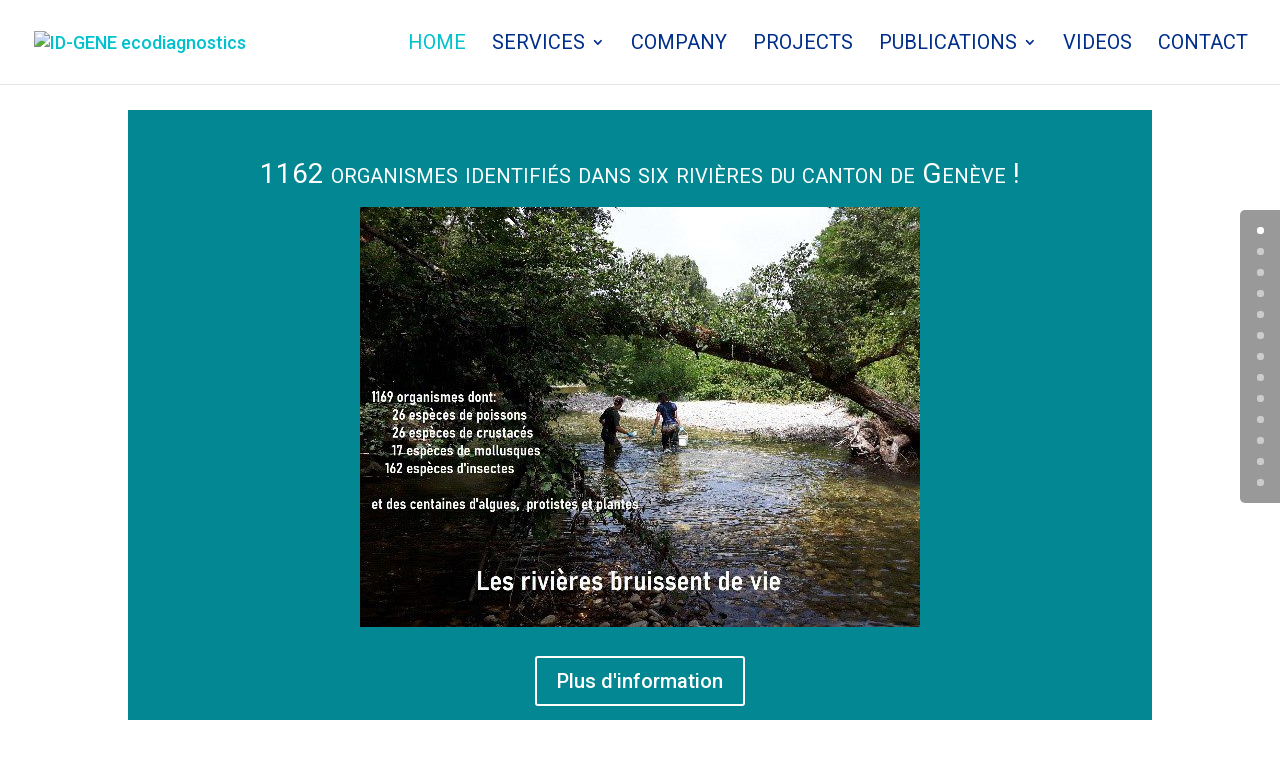

--- FILE ---
content_type: text/css
request_url: https://id-gene.com/wp-content/themes/Divi-Child/style.css?ver=4.27.5
body_size: 1091
content:
/* 
 Theme Name:     Bare bones for Divi
 Author:         Divi theme examples
 Author URI:     http://www.divithemeexamples.com 
 Template:       Divi
 Version:        1.0 
*/ 


/* ----------- PUT YOUR CUSTOM CSS BELOW THIS LINE -- DO NOT EDIT ABOVE THIS LINE --------------------------- */ 

/*-----------------------------------------------*/
/*-----Scrolling Image Carousel by Divi Soup-----*/
/*-----------------------------------------------*/
/*Stops the browser creating a horizontal scrollbar*/
.ds-carousel-section {
    overflow: hidden;
    max-height: 300px;
}
/*Reduces the section height on mobiles*/
@media only screen and (max-width: 567px) {
.ds-carousel-section {
    max-height: 140px;
    padding: 0;
    }
}
/*Sets the width of the image modules and floats them so they are next to each other*/
.ds-carousel-logo {
    width: 20%;
    float: left;
}
/*Sets the layout for the first row*/
.ds-image-carousel-first {
    width: 100% !important;
    max-height: 200px;
    height: 200px;
    background: #fff;
    animation: 15s first 1 linear;
    animation-fill-mode: forwards;
    
}
/*Sets the layout for the second row*/
.ds-image-carousel-second {
    z-index: 2;
    height: 200px;
    background: #fff;
    width: 100% !important;
    float: left;
    display: inline-block;
    top: -200px;
    animation: 30s second infinite linear;    
}
/*Sets the layout for the third row*/
.ds-image-carousel-third {
    z-index: 1;
    height: 200px;
    background: #fff;
    width: 100% !important;
    float: left;
    display: inline-block;
    top: -400px;
    animation: 30s third infinite linear;
    animation-delay: 15s;
    opacity: 0;
}
/*Animation for the continuous scrolling effect*/
@keyframes first {
  0% {
    -moz-transform: translateX(0);
    -ms-transform: translateX(0);
    -webkit-transform: translateX(0);
    transform: translateX(0);
    z-index: 3;
  }
  99.99% {
    -moz-transform: translateX(-100%);
    -ms-transform: translateX(-100%);
    -webkit-transform: translateX(-100%);
    transform: translateX(-100%);
    z-index: 3;
  }
  100% {
    z-index: -1;
  }
}
@keyframes second {
  0% {
    -moz-transform: translateX(100%);
    -ms-transform: translateX(100%);
    -webkit-transform: translateX(100%);
    transform: translateX(100%);
  }
  100% {
    -moz-transform: translateX(-100%);
    -ms-transform: translateX(-100%);
    -webkit-transform: translateX(-100%);
    transform: translateX(-100%);
  }
}
@keyframes third {
  0.1% {
    opacity: 0;
  }
  0.2% {
    -moz-transform: translateX(100%);
    -ms-transform: translateX(100%);
    -webkit-transform: translateX(100%);
    transform: translateX(100%);
    opacity: 1;
  }
  100% {
    -moz-transform: translateX(-100%);
    -ms-transform: translateX(-100%);
    -webkit-transform: translateX(-100%);
    transform: translateX(-100%);
    opacity: 1;
  }
}
/*-----------------------------------------------*/
/*---End Scrolling Image Carousel by Divi Soup---*/
/*-----------------------------------------------*/

h1, h2, h3, h4, h5, h6, .et_quote_content blockquote p, .et_pb_slide_description .et_pb_slide_title {
    font-style: normal;
    font-weight: 400;
    line-height: 1.7em;
    text-decoration: none;
    text-transform: none;
}

#top-menu li a {font-family: roboto;
font-variant: small-caps;
font-size:20px;}

#top-menu a {color: #002e8b;}

body {font-weight: 400}
/* p {text-align: justify;} */

h1 h2 h3 h4 h5 h6 {font-family: roboto;}
h2 {font-variant: small-caps}
h3 {font-variant: small-caps;
   color: #002e8b}


.idgene-footer a {color:white}

.idgene-header h1 {background-color:#038793}

a:hover {color:#41f9ff}


/* orange arrow for list items */
.arrow ul {
    list-style: url("/wp-content/uploads/2017/06/arroworange.gif");
}
.arrow li {list-style-position:inside;}

/* French and German paragraphs */
.psmall p {font-size:16px}



--- FILE ---
content_type: text/css
request_url: https://id-gene.com/wp-content/et-cache/3/et-divi-dynamic-3.css?ver=1764922402
body_size: 5399
content:
.footer-widget h4,#main-footer .widget_block h1,#main-footer .widget_block h2,#main-footer .widget_block h3,#main-footer .widget_block h4,#main-footer .widget_block h5,#main-footer .widget_block h6{color:#2EA3F2}.footer-widget li:before{border-color:#2EA3F2}.bottom-nav li.current-menu-item>a{color:#2EA3F2}#main-footer{background-color:#222222}#footer-widgets{padding:6% 0 0}.footer-widget{float:left;color:#fff}.last{margin-right:0}.footer-widget .fwidget:last-child{margin-bottom:0 !important}#footer-widgets .footer-widget li{padding-left:14px;position:relative}#footer-widgets .footer-widget li:before{border-radius:3px;border-style:solid;border-width:3px;content:"";left:0;position:absolute;top:9px}#footer-widgets .footer-widget a{color:#fff}#footer-widgets .footer-widget li a{color:#fff;text-decoration:none}#footer-widgets .footer-widget li a:hover{color:rgba(255,255,255,0.7)}.footer-widget .widget_adsensewidget ins{min-width:160px}#footer-bottom{background-color:#1f1f1f;background-color:rgba(0,0,0,0.32);padding:15px 0 5px}#footer-bottom a{-webkit-transition:all 0.4s ease-in-out;transition:all 0.4s ease-in-out}#footer-info{text-align:left;color:#666;padding-bottom:10px;float:left}#footer-info a{font-weight:700;color:#666}#footer-info a:hover{opacity:.7}#et-footer-nav{background-color:rgba(255,255,255,0.05)}.bottom-nav{padding:15px 0}.bottom-nav li{font-weight:600;display:inline-block;font-size:14px;padding-right:22px}.bottom-nav a{color:#bbb;-webkit-transition:all 0.4s ease-in-out;transition:all 0.4s ease-in-out}.bottom-nav a:hover{opacity:.7}@media all and (max-width: 980px){.footer-widget:nth-child(n){width:46.25% !important;margin:0 7.5% 7.5% 0 !important}.et_pb_footer_columns1 .footer-widget{width:100% !important;margin:0 7.5% 7.5% 0 !important}#footer-widgets .footer-widget .fwidget{margin-bottom:16.21%}.et_pb_gutters1 .footer-widget:nth-child(n){width:50% !important;margin:0 !important}.et_pb_gutters1 #footer-widgets .footer-widget .fwidget{margin-bottom:0}#footer-widgets{padding:8% 0}#footer-widgets .footer-widget:nth-child(2n){margin-right:0 !important}#footer-widgets .footer-widget:nth-last-child(-n+2){margin-bottom:0 !important}.bottom-nav{text-align:center}#footer-info{float:none;text-align:center}}@media all and (max-width: 767px){#footer-widgets .footer-widget,.et_pb_gutters1 #footer-widgets .footer-widget{width:100% !important;margin-right:0 !important}#footer-widgets .footer-widget:nth-child(n),#footer-widgets .footer-widget .fwidget{margin-bottom:9.5% !important}.et_pb_gutters1 #footer-widgets .footer-widget:nth-child(n),.et_pb_gutters1 #footer-widgets .footer-widget .fwidget{margin-bottom:0 !important}#footer-widgets{padding:10% 0}#footer-widgets .footer-widget .fwidget:last-child{margin-bottom:0 !important}#footer-widgets .footer-widget:last-child{margin-bottom:0 !important}}@media all and (max-width: 479px){#footer-widgets .footer-widget:nth-child(n),.footer-widget .fwidget{margin-bottom:11.5% !important}#footer-widgets .footer-widget.last{margin-bottom:0 !important}.et_pb_gutters1 #footer-widgets .footer-widget:nth-child(n),.et_pb_gutters1 #footer-widgets .footer-widget .fwidget{margin-bottom:0 !important}#footer-widgets{padding:12% 0}}
@media all and (min-width: 981px){.et_pb_gutters2 .footer-widget{margin-right:3%;margin-bottom:3%}.et_pb_gutters2 .footer-widget:last-child{margin-right:0}.et_pb_gutters2.et_pb_footer_columns6 .footer-widget{width:14.167%}.et_pb_gutters2.et_pb_footer_columns6 .footer-widget .fwidget{margin-bottom:21.176%}.et_pb_gutters2.et_pb_footer_columns5 .footer-widget{width:17.6%}.et_pb_gutters2.et_pb_footer_columns5 .footer-widget .fwidget{margin-bottom:17.045%}.et_pb_gutters2.et_pb_footer_columns4 .footer-widget{width:22.75%}.et_pb_gutters2.et_pb_footer_columns4 .footer-widget .fwidget{margin-bottom:13.187%}.et_pb_gutters2.et_pb_footer_columns3 .footer-widget{width:31.333%}.et_pb_gutters2.et_pb_footer_columns3 .footer-widget .fwidget{margin-bottom:9.574%}.et_pb_gutters2.et_pb_footer_columns2 .footer-widget{width:48.5%}.et_pb_gutters2.et_pb_footer_columns2 .footer-widget .fwidget{margin-bottom:6.186%}.et_pb_gutters2.et_pb_footer_columns1 .footer-widget{width:100%}.et_pb_gutters2.et_pb_footer_columns1 .footer-widget .fwidget{margin-bottom:3%}.et_pb_gutters2.et_pb_footer_columns_3_4__1_4 .footer-widget:nth-child(1){width:74.25%;clear:both}.et_pb_gutters2.et_pb_footer_columns_3_4__1_4 .footer-widget:nth-child(1) .fwidget{margin-bottom:4.04%}.et_pb_gutters2.et_pb_footer_columns_3_4__1_4 .footer-widget:nth-child(2){width:22.75%}.et_pb_gutters2.et_pb_footer_columns_3_4__1_4 .footer-widget:nth-child(2) .fwidget{margin-bottom:13.187%}.et_pb_gutters2.et_pb_footer_columns_1_4__3_4 .footer-widget:nth-child(1){width:22.75%;clear:both}.et_pb_gutters2.et_pb_footer_columns_1_4__3_4 .footer-widget:nth-child(1) .fwidget{margin-bottom:13.187%}.et_pb_gutters2.et_pb_footer_columns_1_4__3_4 .footer-widget:nth-child(2){width:74.25%}.et_pb_gutters2.et_pb_footer_columns_1_4__3_4 .footer-widget:nth-child(2) .fwidget{margin-bottom:4.04%}.et_pb_gutters2.et_pb_footer_columns_2_3__1_3 .footer-widget:nth-child(1){width:65.667%}.et_pb_gutters2.et_pb_footer_columns_2_3__1_3 .footer-widget:nth-child(1) .fwidget{margin-bottom:4.569%}.et_pb_gutters2.et_pb_footer_columns_2_3__1_3 .footer-widget:nth-child(2){width:31.333%}.et_pb_gutters2.et_pb_footer_columns_2_3__1_3 .footer-widget:nth-child(2) .fwidget{margin-bottom:9.574%}.et_pb_gutters2.et_pb_footer_columns_1_3__2_3 .footer-widget:nth-child(1){width:31.333%}.et_pb_gutters2.et_pb_footer_columns_1_3__2_3 .footer-widget:nth-child(1) .fwidget{margin-bottom:9.574%}.et_pb_gutters2.et_pb_footer_columns_1_3__2_3 .footer-widget:nth-child(2){width:65.667%}.et_pb_gutters2.et_pb_footer_columns_1_3__2_3 .footer-widget:nth-child(2) .fwidget{margin-bottom:4.569%}.et_pb_gutters2.et_pb_footer_columns_1_4__1_2 .footer-widget:nth-child(-n+2){width:22.75%}.et_pb_gutters2.et_pb_footer_columns_1_4__1_2 .footer-widget:nth-child(-n+2) .fwidget{margin-bottom:13.187%}.et_pb_gutters2.et_pb_footer_columns_1_4__1_2 .footer-widget:nth-child(3){width:48.5%}.et_pb_gutters2.et_pb_footer_columns_1_4__1_2 .footer-widget:nth-child(3) .fwidget{margin-bottom:6.186%}.et_pb_gutters2.et_pb_footer_columns_1_2__1_4 .footer-widget:first-child{width:48.5%}.et_pb_gutters2.et_pb_footer_columns_1_2__1_4 .footer-widget:first-child .fwidget{margin-bottom:6.186%}.et_pb_gutters2.et_pb_footer_columns_1_2__1_4 .footer-widget:nth-child(-n+3):not(:nth-child(1)){width:22.75%}.et_pb_gutters2.et_pb_footer_columns_1_2__1_4 .footer-widget:nth-child(-n+3):not(:nth-child(1)) .fwidget{margin-bottom:13.187%}.et_pb_gutters2.et_pb_footer_columns_1_5__3_5 .footer-widget:nth-child(-n+2){width:17.6%}.et_pb_gutters2.et_pb_footer_columns_1_5__3_5 .footer-widget:nth-child(-n+2) .fwidget{margin-bottom:17.045%}.et_pb_gutters2.et_pb_footer_columns_1_5__3_5 .footer-widget:nth-child(3){width:58.8%}.et_pb_gutters2.et_pb_footer_columns_1_5__3_5 .footer-widget:nth-child(3) .fwidget{margin-bottom:5.102%}.et_pb_gutters2.et_pb_footer_columns_3_5__1_5 .footer-widget:first-child{width:58.8%}.et_pb_gutters2.et_pb_footer_columns_3_5__1_5 .footer-widget:first-child .fwidget{margin-bottom:5.102%}.et_pb_gutters2.et_pb_footer_columns_3_5__1_5 .footer-widget:nth-child(-n+3):not(:nth-child(1)){width:17.6%}.et_pb_gutters2.et_pb_footer_columns_3_5__1_5 .footer-widget:nth-child(-n+3):not(:nth-child(1)) .fwidget{margin-bottom:17.045%}.et_pb_gutters2.et_pb_footer_columns_3_5__2_5 .footer-widget:nth-child(1){width:58.8%}.et_pb_gutters2.et_pb_footer_columns_3_5__2_5 .footer-widget:nth-child(1) .fwidget{margin-bottom:5.102%}.et_pb_gutters2.et_pb_footer_columns_3_5__2_5 .footer-widget:nth-child(2){width:38.2%}.et_pb_gutters2.et_pb_footer_columns_3_5__2_5 .footer-widget:nth-child(2) .fwidget{margin-bottom:7.853%}.et_pb_gutters2.et_pb_footer_columns_2_5__3_5 .footer-widget:nth-child(1){width:38.2%}.et_pb_gutters2.et_pb_footer_columns_2_5__3_5 .footer-widget:nth-child(1) .fwidget{margin-bottom:7.853%}.et_pb_gutters2.et_pb_footer_columns_2_5__3_5 .footer-widget:nth-child(2){width:58.8%}.et_pb_gutters2.et_pb_footer_columns_2_5__3_5 .footer-widget:nth-child(2) .fwidget{margin-bottom:5.102%}.et_pb_gutters2.et_pb_footer_columns_1_2__1_6 .footer-widget:first-child{width:48.5%}.et_pb_gutters2.et_pb_footer_columns_1_2__1_6 .footer-widget:first-child .fwidget{margin-bottom:6.186%}.et_pb_gutters2.et_pb_footer_columns_1_2__1_6 .footer-widget:nth-child(-n+4):not(:nth-child(1)){width:14.167%}.et_pb_gutters2.et_pb_footer_columns_1_2__1_6 .footer-widget:nth-child(-n+4):not(:nth-child(1)) .fwidget{margin-bottom:21.176%}.et_pb_gutters2.et_pb_footer_columns_1_6__1_2 .footer-widget:nth-child(-n+3){width:14.167%}.et_pb_gutters2.et_pb_footer_columns_1_6__1_2 .footer-widget:nth-child(-n+3) .fwidget{margin-bottom:21.176%}.et_pb_gutters2.et_pb_footer_columns_1_6__1_2 .footer-widget:nth-child(4){width:48.5%}.et_pb_gutters2.et_pb_footer_columns_1_6__1_2 .footer-widget:nth-child(4) .fwidget{margin-bottom:6.186%}.et_pb_gutters2.et_pb_footer_columns_1_4_1_2_1_4 .footer-widget:nth-child(-n+3):not(:nth-child(2)){width:22.75%}.et_pb_gutters2.et_pb_footer_columns_1_4_1_2_1_4 .footer-widget:nth-child(-n+3):not(:nth-child(2)) .fwidget{margin-bottom:13.187%}.et_pb_gutters2.et_pb_footer_columns_1_4_1_2_1_4 .footer-widget:nth-child(2){width:48.5%}.et_pb_gutters2.et_pb_footer_columns_1_4_1_2_1_4 .footer-widget:nth-child(2) .fwidget{margin-bottom:6.186%}.et_pb_gutters2.et_pb_footer_columns_1_5_3_5_1_5 .footer-widget:nth-child(-n+3):not(:nth-child(2)){width:17.6%}.et_pb_gutters2.et_pb_footer_columns_1_5_3_5_1_5 .footer-widget:nth-child(-n+3):not(:nth-child(2)) .fwidget{margin-bottom:17.045%}.et_pb_gutters2.et_pb_footer_columns_1_5_3_5_1_5 .footer-widget:nth-child(2){width:58.8%}.et_pb_gutters2.et_pb_footer_columns_1_5_3_5_1_5 .footer-widget:nth-child(2) .fwidget{margin-bottom:5.102%}}
.comment-reply-link{color:#2EA3F2}.comment-reply-link:hover{background:rgba(0,0,0,0.05)}.comment-reply-link:hover:after{opacity:1;margin-left:0}.comment-content ul{list-style-type:disc;padding:0 0 23px 1em;line-height:26px}.comment-content ol{list-style-type:decimal;list-style-position:inside;padding:0 0 23px 0;line-height:26px}.comment-content ul li ul,.comment-content ul li ol{padding:2px 0px 2px 20px}.comment-content ol li ul,.comment-content ol li ol{padding:2px 0px 2px 35px}ol.commentlist,.comment .children{list-style:none !important;line-height:1.7em !important;padding:0 !important}.comment-content ul{padding:0 0 23px 16px !important;line-height:26px !important}.comment-content ol{line-height:26px !important}@media print{#respond{display:none}}
#comment-wrap{padding-top:75px}.comment-body{position:relative;padding:0 110px 0 100px;margin-bottom:48px;min-height:87px}.comment_avatar{left:0;position:absolute;top:7px}.comment_avatar img{display:block;height:auto;max-width:100%;width:auto}.comment_postinfo{margin-bottom:8px}span.fn,span.fn a{color:#000;font-weight:700;text-decoration:none;font-size:16px;display:inline-block}span.comment_date{color:#000;font-size:14px;font-weight:300}.comment_area .comment-reply-link{position:absolute;top:7px;right:0;display:block}.comment-reply-link:hover,.form-submit:hover{text-decoration:none}.comment .children{margin-left:100px;padding-left:0!important}#comment-wrap li.comment.depth-5 article{padding-right:0}.comment #respond{margin:-30px 0 0}#respond{padding-top:17px}#commentform{padding-bottom:50px}#commentform input[type=email],#commentform input[type=text],#commentform input[type=url]{width:47%}#commentform textarea{width:100%;box-sizing:border-box;-moz-box-sizing:border-box;-webkit-box-sizing:border-box}#commentform input[type=email],#commentform input[type=text],#commentform input[type=url],#commentform textarea{padding:12px;color:#999;line-height:1em;background-color:#eee;font-size:18px;border-width:0}.form-submit{text-align:right}.form-submit .et_pb_button{display:inline-block;cursor:pointer;color:#2ea3f2}#reply-title small{display:block;font-size:14px;font-weight:400}@media (max-width:767px){#comment-wrap li.comment article{padding-right:0}.comment-body{padding:0 0 0 100px}.comment-reply-link{position:relative!important;float:right;bottom:-10px;top:auto!important}#commentform input[type=email],#commentform input[type=text],#commentform input[type=url]{width:100%;-webkit-box-sizing:border-box;box-sizing:border-box;margin-left:0}.comment .children{margin-left:50px}}@media (max-width:479px){.comment_avatar img{max-width:50%}.comment-body{padding:0 0 0 50px}.comment .children{margin-left:25px}a.comment-reply-link.et_pb_button{font-size:15px}a.comment-reply-link.et_pb_button:after{font-size:25px}}
.et_pb_post_slider .et_pb_no_results .entry{height:285.75px;display:-webkit-box;display:-ms-flexbox;display:flex;-webkit-box-orient:vertical;-webkit-box-direction:normal;-ms-flex-direction:column;flex-direction:column;-webkit-box-pack:center;-ms-flex-pack:center;justify-content:center}.et_pb_section:not(.et_pb_fullwidth_section) .et_pb_post_slider .et_pb_no_results .entry{height:auto;padding:16% 8%}.et_pb_slider.et_pb_post_slider{background-position:50%;background-size:cover}.et_pb_post_slider .et_pb_slide{background-repeat:no-repeat}.et_pb_post_slider_image_bottom .et_pb_slide_image{position:relative;margin:0 auto 10px!important}.et_pb_post_slider_image_bottom .et_pb_slide_description{padding-bottom:8%}.et_pb_post_slider_image_top .et_pb_slide_image{position:relative;margin:8% auto 0!important}.et_pb_post_slider_image_top .et_pb_slide_description{padding-top:8%;padding-bottom:8%}.et_pb_post_slider_image_right .et_pb_slide_description{float:left!important}.et_pb_post_slider_image_right .et_pb_slide_image{right:0;margin-right:0}.et_pb_post_slider.et_pb_bg_layout_dark .post-meta,.et_pb_post_slider.et_pb_bg_layout_dark .post-meta a{color:#fff!important}.et_pb_post_slider.et_pb_bg_layout_light .post-meta,.et_pb_post_slider.et_pb_bg_layout_light .post-meta a{color:#333!important}.et_pb_post_slider .et_pb_slide.et-pb-active-slide .et_pb_slide_description,.et_pb_post_slider .et_pb_slide.et-pb-active-slide .et_pb_slide_image{opacity:0}.et_pb_column_1_2 .et_pb_post_slider_image_bottom .et_pb_slide,.et_pb_column_1_3 .et_pb_post_slider_image_bottom .et_pb_slide,.et_pb_column_1_4 .et_pb_post_slider_image_bottom .et_pb_slide,.et_pb_column_1_5 .et_pb_post_slider_image_bottom .et_pb_slide,.et_pb_column_1_6 .et_pb_post_slider_image_bottom .et_pb_slide,.et_pb_column_2_5 .et_pb_post_slider_image_bottom .et_pb_slide,.et_pb_column_3_5 .et_pb_post_slider_image_bottom .et_pb_slide,.et_pb_column_3_8 .et_pb_post_slider_image_bottom .et_pb_slide{padding-bottom:6%}.et_pb_column .et_pb_post_slider_image_bottom .et_pb_slide_image,.et_pb_column .et_pb_post_slider_image_bottom .et_pb_slide_video{margin-bottom:10%!important}.et_pb_column_3_4 .et_pb_post_slider_image_bottom .et_pb_slide_image,.et_pb_column_3_4 .et_pb_post_slider_image_bottom .et_pb_slide_video,.et_pb_column_4_4 .et_pb_post_slider_image_bottom .et_pb_slide_image,.et_pb_column_4_4 .et_pb_post_slider_image_bottom .et_pb_slide_video{margin-bottom:5%!important}.et_pb_column_2_3 .et_pb_post_slider_image_bottom .et_pb_slide_image,.et_pb_column_2_3 .et_pb_post_slider_image_bottom .et_pb_slide_video{margin-bottom:7%!important}.et_pb_column_1_3 .et_pb_post_slider_image_bottom .et_pb_slide_image,.et_pb_column_1_3 .et_pb_post_slider_image_bottom .et_pb_slide_video,.et_pb_column_2_5 .et_pb_post_slider_image_bottom .et_pb_slide_image,.et_pb_column_2_5 .et_pb_post_slider_image_bottom .et_pb_slide_video,.et_pb_column_3_8 .et_pb_post_slider_image_bottom .et_pb_slide_image,.et_pb_column_3_8 .et_pb_post_slider_image_bottom .et_pb_slide_video{margin-bottom:15%!important}.et_pb_column_1_4 .et_pb_post_slider_image_bottom .et_pb_slide_image,.et_pb_column_1_4 .et_pb_post_slider_image_bottom .et_pb_slide_video,.et_pb_column_1_5 .et_pb_post_slider_image_bottom .et_pb_slide_image,.et_pb_column_1_5 .et_pb_post_slider_image_bottom .et_pb_slide_video,.et_pb_column_1_6 .et_pb_post_slider_image_bottom .et_pb_slide_image,.et_pb_column_1_6 .et_pb_post_slider_image_bottom .et_pb_slide_video{margin-bottom:25%!important}.et_pb_post_slider.et_pb_module .et_pb_row{width:100%}.et_pb_post_slider.et_pb_module .et_pb_with_background .et_pb_row{width:80%}.et_pb_post_slider.et_pb_module .et_pb_section{background-color:transparent}.et_pb_slide_content .post-meta,.et_pb_slide_content .post-meta a{font-size:13px!important;font-weight:400!important}.et_pb_slide_content .post-meta{padding-bottom:0!important;padding-top:5px}@media (max-width:980px){.et_pb_section .et_pb_column .et_pb_post_slider_image_bottom .et_pb_slide_image,.et_pb_section .et_pb_column .et_pb_post_slider_image_bottom .et_pb_slide_video{margin-bottom:5%!important}.et_pb_bg_layout_light_tablet.et_pb_post_slider .post-meta,.et_pb_bg_layout_light_tablet.et_pb_post_slider .post-meta a{color:#333!important}.et_pb_bg_layout_dark_tablet.et_pb_post_slider .post-meta,.et_pb_bg_layout_dark_tablet.et_pb_post_slider .post-meta a{color:#fff!important}}@media (max-width:767px){.et_pb_section .et_pb_column .et_pb_post_slider_image_bottom .et_pb_slide_image,.et_pb_section .et_pb_column .et_pb_post_slider_image_bottom .et_pb_slide_video{margin-bottom:10%!important}.et_pb_bg_layout_light_phone.et_pb_post_slider .post-meta,.et_pb_bg_layout_light_phone.et_pb_post_slider .post-meta a{color:#333!important}.et_pb_bg_layout_dark_phone.et_pb_post_slider .post-meta,.et_pb_bg_layout_dark_phone.et_pb_post_slider .post-meta a{color:#fff!important}}@media (max-width:479px){.et_pb_section .et_pb_column .et_pb_post_slider_image_bottom .et_pb_slide_image,.et_pb_section .et_pb_column .et_pb_post_slider_image_bottom .et_pb_slide_video{margin-bottom:16%!important}}
.et_pb_post{margin-bottom:60px;word-wrap:break-word}.et_pb_fullwidth_post_content.et_pb_with_border img,.et_pb_post_content.et_pb_with_border img,.et_pb_with_border .et_pb_post .et_pb_slides,.et_pb_with_border .et_pb_post img:not(.woocommerce-placeholder),.et_pb_with_border.et_pb_posts .et_pb_post,.et_pb_with_border.et_pb_posts_nav span.nav-next a,.et_pb_with_border.et_pb_posts_nav span.nav-previous a{border:0 solid #333}.et_pb_post .entry-content{padding-top:30px}.et_pb_post .entry-featured-image-url{display:block;position:relative;margin-bottom:30px}.et_pb_post .entry-title a,.et_pb_post h2 a{text-decoration:none}.et_pb_post .post-meta{font-size:14px;margin-bottom:6px}.et_pb_post .more,.et_pb_post .post-meta a{text-decoration:none}.et_pb_post .more{color:#82c0c7}.et_pb_posts a.more-link{clear:both;display:block}.et_pb_posts .et_pb_post{position:relative}.et_pb_has_overlay.et_pb_post .et_pb_image_container a{display:block;position:relative;overflow:hidden}.et_pb_image_container img,.et_pb_post a img{vertical-align:bottom;max-width:100%}@media (min-width:981px) and (max-width:1100px){.et_pb_post{margin-bottom:42px}}@media (max-width:980px){.et_pb_post{margin-bottom:42px}.et_pb_bg_layout_light_tablet .et_pb_post .post-meta,.et_pb_bg_layout_light_tablet .et_pb_post .post-meta a,.et_pb_bg_layout_light_tablet .et_pb_post p{color:#666}.et_pb_bg_layout_dark_tablet .et_pb_post .post-meta,.et_pb_bg_layout_dark_tablet .et_pb_post .post-meta a,.et_pb_bg_layout_dark_tablet .et_pb_post p{color:inherit}.et_pb_bg_layout_dark_tablet .comment_postinfo a,.et_pb_bg_layout_dark_tablet .comment_postinfo span{color:#fff}}@media (max-width:767px){.et_pb_post{margin-bottom:42px}.et_pb_post>h2{font-size:18px}.et_pb_bg_layout_light_phone .et_pb_post .post-meta,.et_pb_bg_layout_light_phone .et_pb_post .post-meta a,.et_pb_bg_layout_light_phone .et_pb_post p{color:#666}.et_pb_bg_layout_dark_phone .et_pb_post .post-meta,.et_pb_bg_layout_dark_phone .et_pb_post .post-meta a,.et_pb_bg_layout_dark_phone .et_pb_post p{color:inherit}.et_pb_bg_layout_dark_phone .comment_postinfo a,.et_pb_bg_layout_dark_phone .comment_postinfo span{color:#fff}}@media (max-width:479px){.et_pb_post{margin-bottom:42px}.et_pb_post h2{font-size:16px;padding-bottom:0}.et_pb_post .post-meta{color:#666;font-size:14px}}
.et_pb_slider .et_pb_container{width:100%;margin:0 auto;position:relative;z-index:2}.et_pb_with_border .et_pb_slide_image img{border:0 solid #333}.et_pb_slides .et_pb_container{display:table;table-layout:fixed}.et_pb_slides .et_pb_slider_container_inner{display:table-cell;width:100%;vertical-align:middle}.et_pb_slides .et_pb_empty_slide.et_pb_container,.et_pb_slides .et_pb_empty_slide .et_pb_slider_container_inner{display:block}.et_pb_slide_content{font-size:14px;font-weight:400;color:#333}.et_pb_slide_content p:last-of-type{padding-bottom:0}.et_pb_bg_layout_dark .et_pb_slide_content{color:#fff}.et_pb_slider_with_text_overlay .et_pb_text_overlay_wrapper{padding:30px;border-radius:3px}.et_pb_slide_description{word-wrap:break-word}.et-pb-active-slide .et_pb_slide_description{-webkit-animation-duration:.7s;animation-duration:.7s;-webkit-animation-delay:.9s;animation-delay:.9s;-webkit-animation-timing-function:ease-in-out;animation-timing-function:ease-in-out;-webkit-animation-fill-mode:both;animation-fill-mode:both;-webkit-animation-name:fadeBottom;animation-name:fadeBottom}.et_pb_bg_layout_dark .et_pb_slide_description{text-shadow:0 1px 3px rgba(0,0,0,.3)}.et_pb_slide_description,.et_pb_slider_fullwidth_off .et_pb_slide_description{padding:16% 8%;width:auto;margin:auto}.et_pb_slide_with_image .et_pb_slide_description{width:47.25%;padding-left:0;padding-right:0;text-align:left;float:right}.et_pb_slide_description .et_pb_slide_title{font-weight:300;margin-top:0;font-size:46px}.et_pb_slide_image{position:absolute;bottom:0}.et_pb_slide_video{position:absolute;top:50%;bottom:auto}.et_pb_slide:first-child .et_pb_slide_image img{opacity:0}.et_pb_slide:first-child .et_pb_slide_image img.active{opacity:1;-webkit-animation-duration:.7s;animation-duration:.7s;-webkit-animation-delay:.6s;animation-delay:.6s;-webkit-animation-timing-function:ease-in-out;animation-timing-function:ease-in-out;-webkit-animation-fill-mode:both;animation-fill-mode:both;-webkit-animation-name:fadeLeft;animation-name:fadeLeft}.et_pb_media_alignment_center .et_pb_slide_image{bottom:auto;top:50%}.et-pb-active-slide .et_pb_slide_image,.et-pb-active-slide .et_pb_slide_video{-webkit-animation-duration:.7s;animation-duration:.7s;-webkit-animation-delay:.6s;animation-delay:.6s;-webkit-animation-timing-function:ease-in-out;animation-timing-function:ease-in-out;-webkit-animation-fill-mode:both;animation-fill-mode:both}.et-pb-active-slide .et_pb_slide_image{-webkit-animation-name:fadeLeft;animation-name:fadeLeft}.et_pb_slide_image img{width:auto;vertical-align:bottom}.et_pb_slide_image,.et_pb_slide_video{width:47.25%;margin-right:5.5%}.et_pb_slide_video .mejs-mediaelement{position:relative}.et_pb_slide_video .mejs-mediaelement .wp-video-shortcode{display:block}.et_pb_slide_video .wp-video-shortcode video,.et_pb_slide_video video.wp-video-shortcode{height:auto}.et_pb_slider_with_overlay .et_pb_slide_overlay_container{position:absolute;width:100%;height:100%;left:0;top:0;z-index:1}.et_pb_bg_layout_light.et_pb_slider_with_overlay .et_pb_slide_overlay_container,.et_pb_bg_layout_light.et_pb_slider_with_text_overlay .et_pb_text_overlay_wrapper{background-color:hsla(0,0%,100%,.9)}.et_pb_bg_layout_dark.et_pb_slider_with_overlay .et_pb_slide_overlay_container,.et_pb_bg_layout_dark.et_pb_slider_with_text_overlay .et_pb_text_overlay_wrapper{background-color:rgba(0,0,0,.3)}.et_pb_column_1_2 .et_pb_slider_fullwidth_off .et_pb_slide_description,.et_pb_column_1_3 .et_pb_slider_fullwidth_off .et_pb_slide_description,.et_pb_column_2_5 .et_pb_slider_fullwidth_off .et_pb_slide_description,.et_pb_column_3_5 .et_pb_slider_fullwidth_off .et_pb_slide_description,.et_pb_column_3_8 .et_pb_slider_fullwidth_off .et_pb_slide_description{text-align:center}.et_pb_column_1_4 .et_pb_slider_fullwidth_off .et_pb_slide_content,.et_pb_column_1_4 .et_pb_slider_fullwidth_off .et_pb_slide_image,.et_pb_column_1_4 .et_pb_slider_fullwidth_off .et_pb_slide_video,.et_pb_column_1_5 .et_pb_slider_fullwidth_off .et_pb_slide_content,.et_pb_column_1_5 .et_pb_slider_fullwidth_off .et_pb_slide_image,.et_pb_column_1_5 .et_pb_slider_fullwidth_off .et_pb_slide_video,.et_pb_column_1_6 .et_pb_slider_fullwidth_off .et_pb_slide_content,.et_pb_column_1_6 .et_pb_slider_fullwidth_off .et_pb_slide_image,.et_pb_column_1_6 .et_pb_slider_fullwidth_off .et_pb_slide_video{display:none}.et_pb_column_1_4 .et_pb_slider_fullwidth_off .et_pb_slide_description,.et_pb_column_1_4 .et_pb_slider_fullwidth_off .et_pb_slide_with_image .et_pb_slide_description,.et_pb_column_1_5 .et_pb_slider_fullwidth_off .et_pb_slide_description,.et_pb_column_1_5 .et_pb_slider_fullwidth_off .et_pb_slide_with_image .et_pb_slide_description,.et_pb_column_1_6 .et_pb_slider_fullwidth_off .et_pb_slide_description,.et_pb_column_1_6 .et_pb_slider_fullwidth_off .et_pb_slide_with_image .et_pb_slide_description{text-align:center}.et_pb_column_1_2 .et_pb_slider_fullwidth_off .et_pb_slide_image,.et_pb_column_1_2 .et_pb_slider_fullwidth_off .et_pb_slide_video,.et_pb_column_1_3 .et_pb_slider_fullwidth_off .et_pb_slide_image,.et_pb_column_1_3 .et_pb_slider_fullwidth_off .et_pb_slide_video,.et_pb_column_1_3 .et_pb_slider_fullwidth_off .et_pb_slide_with_image .et_pb_slide_content,.et_pb_column_2_5 .et_pb_slider_fullwidth_off .et_pb_slide_image,.et_pb_column_2_5 .et_pb_slider_fullwidth_off .et_pb_slide_video,.et_pb_column_2_5 .et_pb_slider_fullwidth_off .et_pb_slide_with_image .et_pb_slide_content,.et_pb_column_3_5 .et_pb_slider_fullwidth_off .et_pb_slide_image,.et_pb_column_3_5 .et_pb_slider_fullwidth_off .et_pb_slide_video,.et_pb_column_3_8 .et_pb_slider_fullwidth_off .et_pb_slide_image,.et_pb_column_3_8 .et_pb_slider_fullwidth_off .et_pb_slide_video,.et_pb_column_3_8 .et_pb_slider_fullwidth_off .et_pb_slide_with_image .et_pb_slide_content{display:none}.et_pb_column_1_2 .et_pb_slide_content,.et_pb_column_1_3 .et_pb_slide_content,.et_pb_column_1_4 .et_pb_slide_content,.et_pb_column_1_5 .et_pb_slide_content,.et_pb_column_1_6 .et_pb_slide_content,.et_pb_column_2_5 .et_pb_slide_content,.et_pb_column_3_4 .et_pb_column_3_8 .et_pb_slide_content,.et_pb_column_3_5 .et_pb_slide_content{font-size:14px}.et_pb_column .et_pb_slider_fullwidth_off .et_pb_slide_content,.et_pb_column .et_pb_slider_fullwidth_off .et_pb_slide_image,.et_pb_column .et_pb_slider_fullwidth_off .et_pb_slide_video,.et_pb_column .et_pb_slider_fullwidth_off .et_pb_slide_with_image .et_pb_slide_content{display:block}.et_pb_column_1_2 .et_pb_slide_description h2.et_pb_slide_title,.et_pb_column_3_4 .et_pb_column_3_8 .et_pb_slide_description h2.et_pb_slide_title,.et_pb_column_3_5 .et_pb_slide_description h2.et_pb_slide_title{font-size:26px;font-weight:400}.et_pb_column_1_3 .et_pb_slide_description h2.et_pb_slide_title,.et_pb_column_1_4 .et_pb_slide_description h2.et_pb_slide_title,.et_pb_column_1_5 .et_pb_slide_description h2.et_pb_slide_title,.et_pb_column_1_6 .et_pb_slide_description h2.et_pb_slide_title,.et_pb_column_2_5 .et_pb_slide_description h2.et_pb_slide_title{font-size:22px;font-weight:400}@media (min-width:981px) and (max-width:1100px){.et_pb_column_1_2 .et_pb_slide_content,.et_pb_column_1_3 .et_pb_slide_content,.et_pb_column_1_4 .et_pb_slide_content,.et_pb_column_1_5 .et_pb_slide_content,.et_pb_column_1_6 .et_pb_slide_content,.et_pb_column_2_3 .et_pb_slide_content,.et_pb_column_2_5 .et_pb_slide_content,.et_pb_column_3_5 .et_pb_slide_content{font-size:14px}.et_pb_column_1_2 .et_pb_slide_description h2.et_pb_slide_title,.et_pb_column_1_3 .et_pb_slide_description h2.et_pb_slide_title,.et_pb_column_1_4 .et_pb_slide_description h2.et_pb_slide_title,.et_pb_column_1_5 .et_pb_slide_description h2.et_pb_slide_title,.et_pb_column_1_6 .et_pb_slide_description h2.et_pb_slide_title,.et_pb_column_2_3 .et_pb_slide_description h2.et_pb_slide_title,.et_pb_column_2_5 .et_pb_slide_description h2.et_pb_slide_title,.et_pb_column_3_5 .et_pb_slide_description h2.et_pb_slide_title{font-size:18px}}@media (min-width:981px){.et_pb_column_1_2 .et_pb_slide_image,.et_pb_column_1_2 .et_pb_slide_video,.et_pb_column_1_3 .et_pb_slide_image,.et_pb_column_1_3 .et_pb_slide_video,.et_pb_column_1_4 .et_pb_slide_image,.et_pb_column_1_4 .et_pb_slide_video,.et_pb_column_1_5 .et_pb_slide_image,.et_pb_column_1_5 .et_pb_slide_video,.et_pb_column_1_6 .et_pb_slide_image,.et_pb_column_1_6 .et_pb_slide_video,.et_pb_column_2_5 .et_pb_slide_image,.et_pb_column_2_5 .et_pb_slide_video,.et_pb_column_3_5 .et_pb_slide_image,.et_pb_column_3_5 .et_pb_slide_video,.et_pb_column_3_8 .et_pb_slide_image,.et_pb_column_3_8 .et_pb_slide_video{top:auto;bottom:auto;position:relative}.et_pb_column_1_2 .et_pb_slide_image,.et_pb_column_1_2 .et_pb_slide_video,.et_pb_column_1_2 .et_pb_slide_with_image .et_pb_slide_description,.et_pb_column_1_3 .et_pb_slide_image,.et_pb_column_1_3 .et_pb_slide_video,.et_pb_column_1_3 .et_pb_slide_with_image .et_pb_slide_description,.et_pb_column_1_4 .et_pb_slide_image,.et_pb_column_1_4 .et_pb_slide_video,.et_pb_column_1_4 .et_pb_slide_with_image .et_pb_slide_description,.et_pb_column_1_5 .et_pb_slide_image,.et_pb_column_1_5 .et_pb_slide_video,.et_pb_column_1_5 .et_pb_slide_with_image .et_pb_slide_description,.et_pb_column_1_6 .et_pb_slide_image,.et_pb_column_1_6 .et_pb_slide_video,.et_pb_column_1_6 .et_pb_slide_with_image .et_pb_slide_description,.et_pb_column_2_5 .et_pb_slide_image,.et_pb_column_2_5 .et_pb_slide_video,.et_pb_column_2_5 .et_pb_slide_with_image .et_pb_slide_description,.et_pb_column_3_5 .et_pb_slide_image,.et_pb_column_3_5 .et_pb_slide_video,.et_pb_column_3_5 .et_pb_slide_with_image .et_pb_slide_description,.et_pb_column_3_8 .et_pb_slide_image,.et_pb_column_3_8 .et_pb_slide_video,.et_pb_column_3_8 .et_pb_slide_with_image .et_pb_slide_description{width:100%!important}.et_pb_column_1_2 .et_pb_slide_image,.et_pb_column_1_2 .et_pb_slide_video,.et_pb_column_1_3 .et_pb_slide_image,.et_pb_column_1_3 .et_pb_slide_video,.et_pb_column_1_4 .et_pb_slide_image,.et_pb_column_1_4 .et_pb_slide_video,.et_pb_column_1_5 .et_pb_slide_image,.et_pb_column_1_5 .et_pb_slide_video,.et_pb_column_1_6 .et_pb_slide_image,.et_pb_column_1_6 .et_pb_slide_video,.et_pb_column_2_5 .et_pb_slide_image,.et_pb_column_2_5 .et_pb_slide_video,.et_pb_column_3_5 .et_pb_slide_image,.et_pb_column_3_5 .et_pb_slide_video,.et_pb_column_3_8 .et_pb_slide_image,.et_pb_column_3_8 .et_pb_slide_video{padding:0;margin:10% 0 0!important}.et_pb_column_1_3 .et_pb_slide_description,.et_pb_column_2_5 .et_pb_slide_description{padding-bottom:26%}.et_pb_column_1_4 .et_pb_slide .et_pb_slide_description,.et_pb_column_1_5 .et_pb_slide .et_pb_slide_description,.et_pb_column_1_6 .et_pb_slide .et_pb_slide_description{padding-bottom:34%}}@media (max-width:980px){.et_pb_column_1_4 .et_pb_slider_fullwidth_off h2,.et_pb_column_1_5 .et_pb_slider_fullwidth_off h2,.et_pb_column_1_6 .et_pb_slider_fullwidth_off h2,.et_pb_slide_description h2.et_pb_slide_title{font-size:26px;font-weight:500}.et_pb_slide_description .et_pb_slide_title{font-weight:500}.et_pb_slide_content{font-size:13px;font-weight:400}.et_pb_slide_description{text-align:center}.et_pb_slide_with_image .et_pb_slide_description{text-align:left}.et_pb_column_1_4 .et_pb_slider_fullwidth_off .et_pb_container,.et_pb_column_1_5 .et_pb_slider_fullwidth_off .et_pb_container,.et_pb_column_1_6 .et_pb_slider_fullwidth_off .et_pb_container{min-height:auto}.et_pb_column_1_4 .et_pb_slider_fullwidth_off .et_pb_slide_content,.et_pb_column_1_5 .et_pb_slider_fullwidth_off .et_pb_slide_content,.et_pb_column_1_6 .et_pb_slider_fullwidth_off .et_pb_slide_content{display:block}.et_pb_bg_layout_light_tablet.et_pb_slider_with_overlay .et_pb_slide_overlay_container,.et_pb_bg_layout_light_tablet.et_pb_slider_with_text_overlay .et_pb_text_overlay_wrapper{background-color:hsla(0,0%,100%,.9)}.et_pb_bg_layout_dark_tablet.et_pb_slider_with_overlay .et_pb_slide_overlay_container,.et_pb_bg_layout_dark_tablet.et_pb_slider_with_text_overlay .et_pb_text_overlay_wrapper{background-color:rgba(0,0,0,.3)}}@media (max-width:767px){.et_pb_slide_content{font-size:12px}.et_pb_slider.et_pb_module .et_pb_slides .et_pb_slide_content{font-size:14px}.et_pb_slide_description h2.et_pb_slide_title{font-size:24px}.et_pb_slider.et_pb_module .et_pb_slides .et_pb_slide_description h2.et_pb_slide_title{font-size:20px}.et_pb_slide_description,.et_pb_slide_with_image .et_pb_slide_description,.et_pb_slider_fullwidth_off .et_pb_slide_description{text-align:center}.et_pb_slide_with_image .et_pb_slide_description{float:none;text-align:center;width:100%}.et_pb_media_alignment_center .et_pb_slide_image{top:0}.et_pb_slide_image,.et_pb_slide_video,.et_pb_slide_with_image .et_pb_slide_description{width:100%}.et_pb_slider_show_image .et_pb_slide_image,.et_pb_slider_show_image .et_pb_slide_video{display:block!important}.et_pb_slide_image,.et_pb_slide_video{display:none!important;position:relative;top:auto;margin:50px auto 0;padding:0;margin-top:6%!important}.et_pb_slide_video{float:none}.et_pb_slide_image img{max-height:300px}.et_pb_section_first .et_pb_slide_image img{max-height:300px!important}.et_pb_section_first .et_pb_slide_image{margin:0!important;top:20px}.et_pb_slider_with_overlay .et_pb_slide_image,.et_pb_slider_with_overlay .et_pb_slide_video,.et_pb_slider_with_overlay .et_pb_slide_with_image .et_pb_slide_description{width:100%}.et_pb_slider_with_overlay .et_pb_slide_image{margin-top:0!important;padding-top:6%}.et_pb_bg_layout_light_phone .et_pb_slide_content{color:#333}.et_pb_bg_layout_dark_phone .et_pb_slide_description{text-shadow:0 1px 3px rgba(0,0,0,.3)}.et_pb_bg_layout_dark_phone .et_pb_slide_content{color:#fff}}@media (min-width:480px){.et_pb_column_1_4 .et_pb_slide_description,.et_pb_column_1_5 .et_pb_slide_description,.et_pb_column_1_6 .et_pb_slide_description{padding-bottom:26%}}@media (max-width:479px){.et_pb_slide_description h2.et_pb_slide_title{font-size:20px}.et_pb_slide_content{font-weight:400;font-size:10px;display:block}.et_pb_slider_fullwidth_off .et_pb_more_button,.et_pb_slider_fullwidth_off .et_pb_slide_content{display:none}}
.et_pb_slider{position:relative;overflow:hidden}.et_pb_slide{padding:0 6%;background-size:cover;background-position:50%;background-repeat:no-repeat}.et_pb_slider .et_pb_slide{display:none;float:left;margin-right:-100%;position:relative;width:100%;text-align:center;list-style:none!important;background-position:50%;background-size:100%;background-size:cover}.et_pb_slider .et_pb_slide:first-child{display:list-item}.et-pb-controllers{position:absolute;bottom:20px;left:0;width:100%;text-align:center;z-index:10}.et-pb-controllers a{display:inline-block;background-color:hsla(0,0%,100%,.5);text-indent:-9999px;border-radius:7px;width:7px;height:7px;margin-right:10px;padding:0;opacity:.5}.et-pb-controllers .et-pb-active-control{opacity:1}.et-pb-controllers a:last-child{margin-right:0}.et-pb-controllers .et-pb-active-control{background-color:#fff}.et_pb_slides .et_pb_temp_slide{display:block}.et_pb_slides:after{content:"";display:block;clear:both;visibility:hidden;line-height:0;height:0;width:0}@media (max-width:980px){.et_pb_bg_layout_light_tablet .et-pb-controllers .et-pb-active-control{background-color:#333}.et_pb_bg_layout_light_tablet .et-pb-controllers a{background-color:rgba(0,0,0,.3)}.et_pb_bg_layout_light_tablet .et_pb_slide_content{color:#333}.et_pb_bg_layout_dark_tablet .et_pb_slide_description{text-shadow:0 1px 3px rgba(0,0,0,.3)}.et_pb_bg_layout_dark_tablet .et_pb_slide_content{color:#fff}.et_pb_bg_layout_dark_tablet .et-pb-controllers .et-pb-active-control{background-color:#fff}.et_pb_bg_layout_dark_tablet .et-pb-controllers a{background-color:hsla(0,0%,100%,.5)}}@media (max-width:767px){.et-pb-controllers{position:absolute;bottom:5%;left:0;width:100%;text-align:center;z-index:10;height:14px}.et_transparent_nav .et_pb_section:first-child .et-pb-controllers{bottom:18px}.et_pb_bg_layout_light_phone.et_pb_slider_with_overlay .et_pb_slide_overlay_container,.et_pb_bg_layout_light_phone.et_pb_slider_with_text_overlay .et_pb_text_overlay_wrapper{background-color:hsla(0,0%,100%,.9)}.et_pb_bg_layout_light_phone .et-pb-controllers .et-pb-active-control{background-color:#333}.et_pb_bg_layout_dark_phone.et_pb_slider_with_overlay .et_pb_slide_overlay_container,.et_pb_bg_layout_dark_phone.et_pb_slider_with_text_overlay .et_pb_text_overlay_wrapper,.et_pb_bg_layout_light_phone .et-pb-controllers a{background-color:rgba(0,0,0,.3)}.et_pb_bg_layout_dark_phone .et-pb-controllers .et-pb-active-control{background-color:#fff}.et_pb_bg_layout_dark_phone .et-pb-controllers a{background-color:hsla(0,0%,100%,.5)}}.et_mobile_device .et_pb_slider_parallax .et_pb_slide,.et_mobile_device .et_pb_slides .et_parallax_bg.et_pb_parallax_css{background-attachment:scroll}
.et-pb-arrow-next,.et-pb-arrow-prev{position:absolute;top:50%;z-index:100;font-size:48px;color:#fff;margin-top:-24px;-webkit-transition:all .2s ease-in-out;transition:all .2s ease-in-out;opacity:0}.et_pb_bg_layout_light .et-pb-arrow-next,.et_pb_bg_layout_light .et-pb-arrow-prev{color:#333}.et_pb_slider:hover .et-pb-arrow-prev{left:22px;opacity:1}.et_pb_slider:hover .et-pb-arrow-next{right:22px;opacity:1}.et_pb_bg_layout_light .et-pb-controllers .et-pb-active-control{background-color:#333}.et_pb_bg_layout_light .et-pb-controllers a{background-color:rgba(0,0,0,.3)}.et-pb-arrow-next:hover,.et-pb-arrow-prev:hover{text-decoration:none}.et-pb-arrow-next span,.et-pb-arrow-prev span{display:none}.et-pb-arrow-prev{left:-22px}.et-pb-arrow-next{right:-22px}.et-pb-arrow-prev:before{content:"4"}.et-pb-arrow-next:before{content:"5"}.format-gallery .et-pb-arrow-next,.format-gallery .et-pb-arrow-prev{color:#fff}.et_pb_column_1_3 .et_pb_slider:hover .et-pb-arrow-prev,.et_pb_column_1_4 .et_pb_slider:hover .et-pb-arrow-prev,.et_pb_column_1_5 .et_pb_slider:hover .et-pb-arrow-prev,.et_pb_column_1_6 .et_pb_slider:hover .et-pb-arrow-prev,.et_pb_column_2_5 .et_pb_slider:hover .et-pb-arrow-prev{left:0}.et_pb_column_1_3 .et_pb_slider:hover .et-pb-arrow-next,.et_pb_column_1_4 .et_pb_slider:hover .et-pb-arrow-prev,.et_pb_column_1_5 .et_pb_slider:hover .et-pb-arrow-prev,.et_pb_column_1_6 .et_pb_slider:hover .et-pb-arrow-prev,.et_pb_column_2_5 .et_pb_slider:hover .et-pb-arrow-next{right:0}.et_pb_column_1_4 .et_pb_slider .et_pb_slide,.et_pb_column_1_5 .et_pb_slider .et_pb_slide,.et_pb_column_1_6 .et_pb_slider .et_pb_slide{min-height:170px}.et_pb_column_1_4 .et_pb_slider:hover .et-pb-arrow-next,.et_pb_column_1_5 .et_pb_slider:hover .et-pb-arrow-next,.et_pb_column_1_6 .et_pb_slider:hover .et-pb-arrow-next{right:0}@media (max-width:980px){.et_pb_bg_layout_light_tablet .et-pb-arrow-next,.et_pb_bg_layout_light_tablet .et-pb-arrow-prev{color:#333}.et_pb_bg_layout_dark_tablet .et-pb-arrow-next,.et_pb_bg_layout_dark_tablet .et-pb-arrow-prev{color:#fff}}@media (max-width:767px){.et_pb_slider:hover .et-pb-arrow-prev{left:0;opacity:1}.et_pb_slider:hover .et-pb-arrow-next{right:0;opacity:1}.et_pb_bg_layout_light_phone .et-pb-arrow-next,.et_pb_bg_layout_light_phone .et-pb-arrow-prev{color:#333}.et_pb_bg_layout_dark_phone .et-pb-arrow-next,.et_pb_bg_layout_dark_phone .et-pb-arrow-prev{color:#fff}}.et_mobile_device .et-pb-arrow-prev{left:22px;opacity:1}.et_mobile_device .et-pb-arrow-next{right:22px;opacity:1}@media (max-width:767px){.et_mobile_device .et-pb-arrow-prev{left:0;opacity:1}.et_mobile_device .et-pb-arrow-next{right:0;opacity:1}}
.et_pb_button[data-icon]:not([data-icon=""]):after{content:attr(data-icon)}@media (max-width:980px){.et_pb_button[data-icon-tablet]:not([data-icon-tablet=""]):after{content:attr(data-icon-tablet)}}@media (max-width:767px){.et_pb_button[data-icon-phone]:not([data-icon-phone=""]):after{content:attr(data-icon-phone)}}
.et_pb_video{position:relative}
.et_pb_video_box{display:block;position:relative;z-index:1;line-height:0}.et_pb_video_box video{width:100%!important;height:auto!important}.et_pb_video_overlay{position:absolute;z-index:10;top:0;left:0;height:100%;width:100%;background-size:cover;background-repeat:no-repeat;background-position:50%;cursor:pointer}.et_pb_video_play:before{font-family:ETmodules;content:"I"}.et_pb_video_play{display:block;position:absolute;z-index:100;color:#fff;left:50%;top:50%}.et_pb_column_1_2 .et_pb_video_play,.et_pb_column_2_3 .et_pb_video_play,.et_pb_column_3_4 .et_pb_video_play,.et_pb_column_3_5 .et_pb_video_play,.et_pb_column_4_4 .et_pb_video_play{font-size:6rem;line-height:6rem;margin-left:-3rem;margin-top:-3rem}.et_pb_column_1_3 .et_pb_video_play,.et_pb_column_1_4 .et_pb_video_play,.et_pb_column_1_5 .et_pb_video_play,.et_pb_column_1_6 .et_pb_video_play,.et_pb_column_2_5 .et_pb_video_play,.et_pb_column_3_8 .et_pb_video_play{font-size:3rem;line-height:3rem;margin-left:-1.5rem;margin-top:-1.5rem}.et_pb_bg_layout_light .et_pb_video_play{color:#333}.et_pb_video_overlay_hover{background:transparent;width:100%;height:100%;position:absolute;z-index:100;-webkit-transition:all .5s ease-in-out;transition:all .5s ease-in-out}.et_pb_video .et_pb_video_overlay_hover:hover{background:rgba(0,0,0,.6)}@media (min-width:768px) and (max-width:980px){.et_pb_column_1_3 .et_pb_video_play,.et_pb_column_1_4 .et_pb_video_play,.et_pb_column_1_5 .et_pb_video_play,.et_pb_column_1_6 .et_pb_video_play,.et_pb_column_2_5 .et_pb_video_play,.et_pb_column_3_8 .et_pb_video_play{font-size:6rem;line-height:6rem;margin-left:-3rem;margin-top:-3rem}}@media (max-width:980px){.et_pb_bg_layout_light_tablet .et_pb_video_play{color:#333}}@media (max-width:768px){.et_pb_column_1_2 .et_pb_video_play,.et_pb_column_2_3 .et_pb_video_play,.et_pb_column_3_4 .et_pb_video_play,.et_pb_column_3_5 .et_pb_video_play,.et_pb_column_4_4 .et_pb_video_play{font-size:3rem;line-height:3rem;margin-left:-1.5rem;margin-top:-1.5rem}}@media (max-width:767px){.et_pb_bg_layout_light_phone .et_pb_video_play{color:#333}}

--- FILE ---
content_type: application/javascript
request_url: https://id-gene.com/wp-content/plugins/owl-carousel/js/owl.carousel.js,qver==6.2.8+script.js,qver==6.2.8.pagespeed.jc.itQbMluDrK.js
body_size: 7700
content:
var mod_pagespeed_elVDgXUm07 = "if(typeof Object.create!==\"function\"){Object.create=function(obj){function F(){}F.prototype=obj;return new F();};}(function($,window,document){var Carousel={init:function(options,el){var base=this;base.$elem=$(el);base.options=$.extend({},$.fn.owlCarousel.options,base.$elem.data(),options);base.userOptions=options;base.loadContent();},loadContent:function(){var base=this,url;function getData(data){var i,content=\"\";if(typeof base.options.jsonSuccess===\"function\"){base.options.jsonSuccess.apply(this,[data]);}else{for(i in data.owl){if(data.owl.hasOwnProperty(i)){content+=data.owl[i].item;}}base.$elem.html(content);}base.logIn();}if(typeof base.options.beforeInit===\"function\"){base.options.beforeInit.apply(this,[base.$elem]);}if(typeof base.options.jsonPath===\"string\"){url=base.options.jsonPath;$.getJSON(url,getData);}else{base.logIn();}},logIn:function(){var base=this;base.$elem.data(\"owl-originalStyles\",base.$elem.attr(\"style\")).data(\"owl-originalClasses\",base.$elem.attr(\"class\"));base.$elem.css({opacity:0});base.orignalItems=base.options.items;base.checkBrowser();base.wrapperWidth=0;base.checkVisible=null;base.setVars();},setVars:function(){var base=this;if(base.$elem.children().length===0){return false;}base.baseClass();base.eventTypes();base.$userItems=base.$elem.children();base.itemsAmount=base.$userItems.length;base.wrapItems();base.$owlItems=base.$elem.find(\".owl-item\");base.$owlWrapper=base.$elem.find(\".owl-wrapper\");base.playDirection=\"next\";base.prevItem=0;base.prevArr=[0];base.currentItem=0;base.customEvents();base.onStartup();},onStartup:function(){var base=this;base.updateItems();base.calculateAll();base.buildControls();base.updateControls();base.response();base.moveEvents();base.stopOnHover();base.owlStatus();if(base.options.transitionStyle!==false){base.transitionTypes(base.options.transitionStyle);}if(base.options.autoPlay===true){base.options.autoPlay=5000;}base.play();base.$elem.find(\".owl-wrapper\").css(\"display\",\"block\");if(!base.$elem.is(\":visible\")){base.watchVisibility();}else{base.$elem.css(\"opacity\",1);}base.onstartup=false;base.eachMoveUpdate();if(typeof base.options.afterInit===\"function\"){base.options.afterInit.apply(this,[base.$elem]);}},eachMoveUpdate:function(){var base=this;if(base.options.lazyLoad===true){base.lazyLoad();}if(base.options.autoHeight===true){base.autoHeight();}base.onVisibleItems();if(typeof base.options.afterAction===\"function\"){base.options.afterAction.apply(this,[base.$elem]);}},updateVars:function(){var base=this;if(typeof base.options.beforeUpdate===\"function\"){base.options.beforeUpdate.apply(this,[base.$elem]);}base.watchVisibility();base.updateItems();base.calculateAll();base.updatePosition();base.updateControls();base.eachMoveUpdate();if(typeof base.options.afterUpdate===\"function\"){base.options.afterUpdate.apply(this,[base.$elem]);}},reload:function(){var base=this;window.setTimeout(function(){base.updateVars();},0);},watchVisibility:function(){var base=this;if(base.$elem.is(\":visible\")===false){base.$elem.css({opacity:0});window.clearInterval(base.autoPlayInterval);window.clearInterval(base.checkVisible);}else{return false;}base.checkVisible=window.setInterval(function(){if(base.$elem.is(\":visible\")){base.reload();base.$elem.animate({opacity:1},200);window.clearInterval(base.checkVisible);}},500);},wrapItems:function(){var base=this;base.$userItems.wrapAll(\"<div class=\\\"owl-wrapper\\\">\").wrap(\"<div class=\\\"owl-item\\\"></div>\");base.$elem.find(\".owl-wrapper\").wrap(\"<div class=\\\"owl-wrapper-outer\\\">\");base.wrapperOuter=base.$elem.find(\".owl-wrapper-outer\");base.$elem.css(\"display\",\"block\");},baseClass:function(){var base=this,hasBaseClass=base.$elem.hasClass(base.options.baseClass),hasThemeClass=base.$elem.hasClass(base.options.theme);if(!hasBaseClass){base.$elem.addClass(base.options.baseClass);}if(!hasThemeClass){base.$elem.addClass(base.options.theme);}},updateItems:function(){var base=this,width,i;if(base.options.responsive===false){return false;}if(base.options.singleItem===true){base.options.items=base.orignalItems=1;base.options.itemsCustom=false;base.options.itemsDesktop=false;base.options.itemsDesktopSmall=false;base.options.itemsTablet=false;base.options.itemsTabletSmall=false;base.options.itemsMobile=false;return false;}width=$(base.options.responsiveBaseWidth).width();if(width>(base.options.itemsDesktop[0]||base.orignalItems)){base.options.items=base.orignalItems;}if(base.options.itemsCustom!==false){base.options.itemsCustom.sort(function(a,b){return a[0]-b[0];});for(i=0;i<base.options.itemsCustom.length;i+=1){if(base.options.itemsCustom[i][0]<=width){base.options.items=base.options.itemsCustom[i][1];}}}else{if(width<=base.options.itemsDesktop[0]&&base.options.itemsDesktop!==false){base.options.items=base.options.itemsDesktop[1];}if(width<=base.options.itemsDesktopSmall[0]&&base.options.itemsDesktopSmall!==false){base.options.items=base.options.itemsDesktopSmall[1];}if(width<=base.options.itemsTablet[0]&&base.options.itemsTablet!==false){base.options.items=base.options.itemsTablet[1];}if(width<=base.options.itemsTabletSmall[0]&&base.options.itemsTabletSmall!==false){base.options.items=base.options.itemsTabletSmall[1];}if(width<=base.options.itemsMobile[0]&&base.options.itemsMobile!==false){base.options.items=base.options.itemsMobile[1];}}if(base.options.items>base.itemsAmount&&base.options.itemsScaleUp===true){base.options.items=base.itemsAmount;}},response:function(){var base=this,smallDelay,lastWindowWidth;if(base.options.responsive!==true){return false;}lastWindowWidth=$(window).width();base.resizer=function(){if($(window).width()!==lastWindowWidth){if(base.options.autoPlay!==false){window.clearInterval(base.autoPlayInterval);}window.clearTimeout(smallDelay);smallDelay=window.setTimeout(function(){lastWindowWidth=$(window).width();base.updateVars();},base.options.responsiveRefreshRate);}};$(window).resize(base.resizer);},updatePosition:function(){var base=this;base.jumpTo(base.currentItem);if(base.options.autoPlay!==false){base.checkAp();}},appendItemsSizes:function(){var base=this,roundPages=0,lastItem=base.itemsAmount-base.options.items;base.$owlItems.each(function(index){var $this=$(this);$this.css({\"width\":base.itemWidth}).data(\"owl-item\",Number(index));if(index%base.options.items===0||index===lastItem){if(!(index>lastItem)){roundPages+=1;}}$this.data(\"owl-roundPages\",roundPages);});},appendWrapperSizes:function(){var base=this,width=base.$owlItems.length*base.itemWidth;base.$owlWrapper.css({\"width\":width*2,\"left\":0});base.appendItemsSizes();},calculateAll:function(){var base=this;base.calculateWidth();base.appendWrapperSizes();base.loops();base.max();},calculateWidth:function(){var base=this;base.itemWidth=Math.round(base.$elem.width()/base.options.items);},max:function(){var base=this,maximum=((base.itemsAmount*base.itemWidth)-base.options.items*base.itemWidth)*-1;if(base.options.items>base.itemsAmount){base.maximumItem=0;maximum=0;base.maximumPixels=0;}else{base.maximumItem=base.itemsAmount-base.options.items;base.maximumPixels=maximum;}return maximum;},min:function(){return 0;},loops:function(){var base=this,prev=0,elWidth=0,i,item,roundPageNum;base.positionsInArray=[0];base.pagesInArray=[];for(i=0;i<base.itemsAmount;i+=1){elWidth+=base.itemWidth;base.positionsInArray.push(-elWidth);if(base.options.scrollPerPage===true){item=$(base.$owlItems[i]);roundPageNum=item.data(\"owl-roundPages\");if(roundPageNum!==prev){base.pagesInArray[prev]=base.positionsInArray[i];prev=roundPageNum;}}}},buildControls:function(){var base=this;if(base.options.navigation===true||base.options.pagination===true){base.owlControls=$(\"<div class=\\\"owl-controls\\\"/>\").toggleClass(\"clickable\",!base.browser.isTouch).appendTo(base.$elem);}if(base.options.pagination===true){base.buildPagination();}if(base.options.navigation===true){base.buildButtons();}},buildButtons:function(){var base=this,buttonsWrapper=$(\"<div class=\\\"owl-buttons\\\"/>\");base.owlControls.append(buttonsWrapper);base.buttonPrev=$(\"<div/>\",{\"class\":\"owl-prev\",\"html\":base.options.navigationText[0]||\"\"});base.buttonNext=$(\"<div/>\",{\"class\":\"owl-next\",\"html\":base.options.navigationText[1]||\"\"});buttonsWrapper.append(base.buttonPrev).append(base.buttonNext);buttonsWrapper.on(\"touchstart.owlControls mousedown.owlControls\",\"div[class^=\\\"owl\\\"]\",function(event){event.preventDefault();});buttonsWrapper.on(\"touchend.owlControls mouseup.owlControls\",\"div[class^=\\\"owl\\\"]\",function(event){event.preventDefault();if($(this).hasClass(\"owl-next\")){base.next();}else{base.prev();}});},buildPagination:function(){var base=this;base.paginationWrapper=$(\"<div class=\\\"owl-pagination\\\"/>\");base.owlControls.append(base.paginationWrapper);base.paginationWrapper.on(\"touchend.owlControls mouseup.owlControls\",\".owl-page\",function(event){event.preventDefault();if(Number($(this).data(\"owl-page\"))!==base.currentItem){base.goTo(Number($(this).data(\"owl-page\")),true);}});},updatePagination:function(){var base=this,counter,lastPage,lastItem,i,paginationButton,paginationButtonInner;if(base.options.pagination===false){return false;}base.paginationWrapper.html(\"\");counter=0;lastPage=base.itemsAmount-base.itemsAmount%base.options.items;for(i=0;i<base.itemsAmount;i+=1){if(i%base.options.items===0){counter+=1;if(lastPage===i){lastItem=base.itemsAmount-base.options.items;}paginationButton=$(\"<div/>\",{\"class\":\"owl-page\"});paginationButtonInner=$(\"<span></span>\",{\"text\":base.options.paginationNumbers===true?counter:\"\",\"class\":base.options.paginationNumbers===true?\"owl-numbers\":\"\"});paginationButton.append(paginationButtonInner);paginationButton.data(\"owl-page\",lastPage===i?lastItem:i);paginationButton.data(\"owl-roundPages\",counter);base.paginationWrapper.append(paginationButton);}}base.checkPagination();},checkPagination:function(){var base=this;if(base.options.pagination===false){return false;}base.paginationWrapper.find(\".owl-page\").each(function(){if($(this).data(\"owl-roundPages\")===$(base.$owlItems[base.currentItem]).data(\"owl-roundPages\")){base.paginationWrapper.find(\".owl-page\").removeClass(\"active\");$(this).addClass(\"active\");}});},checkNavigation:function(){var base=this;if(base.options.navigation===false){return false;}if(base.options.rewindNav===false){if(base.currentItem===0&&base.maximumItem===0){base.buttonPrev.addClass(\"disabled\");base.buttonNext.addClass(\"disabled\");}else if(base.currentItem===0&&base.maximumItem!==0){base.buttonPrev.addClass(\"disabled\");base.buttonNext.removeClass(\"disabled\");}else if(base.currentItem===base.maximumItem){base.buttonPrev.removeClass(\"disabled\");base.buttonNext.addClass(\"disabled\");}else if(base.currentItem!==0&&base.currentItem!==base.maximumItem){base.buttonPrev.removeClass(\"disabled\");base.buttonNext.removeClass(\"disabled\");}}},updateControls:function(){var base=this;base.updatePagination();base.checkNavigation();if(base.owlControls){if(base.options.items>=base.itemsAmount){base.owlControls.hide();}else{base.owlControls.show();}}},destroyControls:function(){var base=this;if(base.owlControls){base.owlControls.remove();}},next:function(speed){var base=this;if(base.isTransition){return false;}base.currentItem+=base.options.scrollPerPage===true?base.options.items:1;if(base.currentItem>base.maximumItem+(base.options.scrollPerPage===true?(base.options.items-1):0)){if(base.options.rewindNav===true){base.currentItem=0;speed=\"rewind\";}else{base.currentItem=base.maximumItem;return false;}}base.goTo(base.currentItem,speed);},prev:function(speed){var base=this;if(base.isTransition){return false;}if(base.options.scrollPerPage===true&&base.currentItem>0&&base.currentItem<base.options.items){base.currentItem=0;}else{base.currentItem-=base.options.scrollPerPage===true?base.options.items:1;}if(base.currentItem<0){if(base.options.rewindNav===true){base.currentItem=base.maximumItem;speed=\"rewind\";}else{base.currentItem=0;return false;}}base.goTo(base.currentItem,speed);},goTo:function(position,speed,drag){var base=this,goToPixel;if(base.isTransition){return false;}if(typeof base.options.beforeMove===\"function\"){base.options.beforeMove.apply(this,[base.$elem]);}if(position>=base.maximumItem){position=base.maximumItem;}else if(position<=0){position=0;}base.currentItem=base.owl.currentItem=position;if(base.options.transitionStyle!==false&&drag!==\"drag\"&&base.options.items===1&&base.browser.support3d===true){base.swapSpeed(0);if(base.browser.support3d===true){base.transition3d(base.positionsInArray[position]);}else{base.css2slide(base.positionsInArray[position],1);}base.afterGo();base.singleItemTransition();return false;}goToPixel=base.positionsInArray[position];if(base.browser.support3d===true){base.isCss3Finish=false;if(speed===true){base.swapSpeed(\"paginationSpeed\");window.setTimeout(function(){base.isCss3Finish=true;},base.options.paginationSpeed);}else if(speed===\"rewind\"){base.swapSpeed(base.options.rewindSpeed);window.setTimeout(function(){base.isCss3Finish=true;},base.options.rewindSpeed);}else{base.swapSpeed(\"slideSpeed\");window.setTimeout(function(){base.isCss3Finish=true;},base.options.slideSpeed);}base.transition3d(goToPixel);}else{if(speed===true){base.css2slide(goToPixel,base.options.paginationSpeed);}else if(speed===\"rewind\"){base.css2slide(goToPixel,base.options.rewindSpeed);}else{base.css2slide(goToPixel,base.options.slideSpeed);}}base.afterGo();},jumpTo:function(position){var base=this;if(typeof base.options.beforeMove===\"function\"){base.options.beforeMove.apply(this,[base.$elem]);}if(position>=base.maximumItem||position===-1){position=base.maximumItem;}else if(position<=0){position=0;}base.swapSpeed(0);if(base.browser.support3d===true){base.transition3d(base.positionsInArray[position]);}else{base.css2slide(base.positionsInArray[position],1);}base.currentItem=base.owl.currentItem=position;base.afterGo();},afterGo:function(){var base=this;base.prevArr.push(base.currentItem);base.prevItem=base.owl.prevItem=base.prevArr[base.prevArr.length-2];base.prevArr.shift(0);if(base.prevItem!==base.currentItem){base.checkPagination();base.checkNavigation();base.eachMoveUpdate();if(base.options.autoPlay!==false){base.checkAp();}}if(typeof base.options.afterMove===\"function\"&&base.prevItem!==base.currentItem){base.options.afterMove.apply(this,[base.$elem]);}},stop:function(){var base=this;base.apStatus=\"stop\";window.clearInterval(base.autoPlayInterval);},checkAp:function(){var base=this;if(base.apStatus!==\"stop\"){base.play();}},play:function(){var base=this;base.apStatus=\"play\";if(base.options.autoPlay===false){return false;}window.clearInterval(base.autoPlayInterval);base.autoPlayInterval=window.setInterval(function(){base.next(true);},base.options.autoPlay);},swapSpeed:function(action){var base=this;if(action===\"slideSpeed\"){base.$owlWrapper.css(base.addCssSpeed(base.options.slideSpeed));}else if(action===\"paginationSpeed\"){base.$owlWrapper.css(base.addCssSpeed(base.options.paginationSpeed));}else if(typeof action!==\"string\"){base.$owlWrapper.css(base.addCssSpeed(action));}},addCssSpeed:function(speed){return{\"-webkit-transition\":\"all \"+speed+\"ms ease\",\"-moz-transition\":\"all \"+speed+\"ms ease\",\"-o-transition\":\"all \"+speed+\"ms ease\",\"transition\":\"all \"+speed+\"ms ease\"};},removeTransition:function(){return{\"-webkit-transition\":\"\",\"-moz-transition\":\"\",\"-o-transition\":\"\",\"transition\":\"\"};},doTranslate:function(pixels){return{\"-webkit-transform\":\"translate3d(\"+pixels+\"px, 0px, 0px)\",\"-moz-transform\":\"translate3d(\"+pixels+\"px, 0px, 0px)\",\"-o-transform\":\"translate3d(\"+pixels+\"px, 0px, 0px)\",\"-ms-transform\":\"translate3d(\"+pixels+\"px, 0px, 0px)\",\"transform\":\"translate3d(\"+pixels+\"px, 0px,0px)\"};},transition3d:function(value){var base=this;base.$owlWrapper.css(base.doTranslate(value));},css2move:function(value){var base=this;base.$owlWrapper.css({\"left\":value});},css2slide:function(value,speed){var base=this;base.isCssFinish=false;base.$owlWrapper.stop(true,true).animate({\"left\":value},{duration:speed||base.options.slideSpeed,complete:function(){base.isCssFinish=true;}});},checkBrowser:function(){var base=this,translate3D=\"translate3d(0px, 0px, 0px)\",tempElem=document.createElement(\"div\"),regex,asSupport,support3d,isTouch;tempElem.style.cssText=\"  -moz-transform:\"+translate3D+\"; -ms-transform:\"+translate3D+\"; -o-transform:\"+translate3D+\"; -webkit-transform:\"+translate3D+\"; transform:\"+translate3D;regex=/translate3d\\(0px, 0px, 0px\\)/g;asSupport=tempElem.style.cssText.match(regex);support3d=(asSupport!==null&&asSupport.length===1);isTouch=\"ontouchstart\"in window||window.navigator.msMaxTouchPoints;base.browser={\"support3d\":support3d,\"isTouch\":isTouch};},moveEvents:function(){var base=this;if(base.options.mouseDrag!==false||base.options.touchDrag!==false){base.gestures();base.disabledEvents();}},eventTypes:function(){var base=this,types=[\"s\",\"e\",\"x\"];base.ev_types={};if(base.options.mouseDrag===true&&base.options.touchDrag===true){types=[\"touchstart.owl mousedown.owl\",\"touchmove.owl mousemove.owl\",\"touchend.owl touchcancel.owl mouseup.owl\"];}else if(base.options.mouseDrag===false&&base.options.touchDrag===true){types=[\"touchstart.owl\",\"touchmove.owl\",\"touchend.owl touchcancel.owl\"];}else if(base.options.mouseDrag===true&&base.options.touchDrag===false){types=[\"mousedown.owl\",\"mousemove.owl\",\"mouseup.owl\"];}base.ev_types.start=types[0];base.ev_types.move=types[1];base.ev_types.end=types[2];},disabledEvents:function(){var base=this;base.$elem.on(\"dragstart.owl\",function(event){event.preventDefault();});base.$elem.on(\"mousedown.disableTextSelect\",function(e){return $(e.target).is('input, textarea, select, option');});},gestures:function(){var base=this,locals={offsetX:0,offsetY:0,baseElWidth:0,relativePos:0,position:null,minSwipe:null,maxSwipe:null,sliding:null,dargging:null,targetElement:null};base.isCssFinish=true;function getTouches(event){if(event.touches!==undefined){return{x:event.touches[0].pageX,y:event.touches[0].pageY};}if(event.touches===undefined){if(event.pageX!==undefined){return{x:event.pageX,y:event.pageY};}if(event.pageX===undefined){return{x:event.clientX,y:event.clientY};}}}function swapEvents(type){if(type===\"on\"){$(document).on(base.ev_types.move,dragMove);$(document).on(base.ev_types.end,dragEnd);}else if(type===\"off\"){$(document).off(base.ev_types.move);$(document).off(base.ev_types.end);}}function dragStart(event){var ev=event.originalEvent||event||window.event,position;if(ev.which===3){return false;}if(base.itemsAmount<=base.options.items){return;}if(base.isCssFinish===false&&!base.options.dragBeforeAnimFinish){return false;}if(base.isCss3Finish===false&&!base.options.dragBeforeAnimFinish){return false;}if(base.options.autoPlay!==false){window.clearInterval(base.autoPlayInterval);}if(base.browser.isTouch!==true&&!base.$owlWrapper.hasClass(\"grabbing\")){base.$owlWrapper.addClass(\"grabbing\");}base.newPosX=0;base.newRelativeX=0;$(this).css(base.removeTransition());position=$(this).position();locals.relativePos=position.left;locals.offsetX=getTouches(ev).x-position.left;locals.offsetY=getTouches(ev).y-position.top;swapEvents(\"on\");locals.sliding=false;locals.targetElement=ev.target||ev.srcElement;}function dragMove(event){var ev=event.originalEvent||event||window.event,minSwipe,maxSwipe;base.newPosX=getTouches(ev).x-locals.offsetX;base.newPosY=getTouches(ev).y-locals.offsetY;base.newRelativeX=base.newPosX-locals.relativePos;if(typeof base.options.startDragging===\"function\"&&locals.dragging!==true&&base.newRelativeX!==0){locals.dragging=true;base.options.startDragging.apply(base,[base.$elem]);}if((base.newRelativeX>8||base.newRelativeX<-8)&&(base.browser.isTouch===true)){if(ev.preventDefault!==undefined){ev.preventDefault();}else{ev.returnValue=false;}locals.sliding=true;}if((base.newPosY>10||base.newPosY<-10)&&locals.sliding===false){$(document).off(\"touchmove.owl\");}minSwipe=function(){return base.newRelativeX/5;};maxSwipe=function(){return base.maximumPixels+base.newRelativeX/5;};base.newPosX=Math.max(Math.min(base.newPosX,minSwipe()),maxSwipe());if(base.browser.support3d===true){base.transition3d(base.newPosX);}else{base.css2move(base.newPosX);}}function dragEnd(event){var ev=event.originalEvent||event||window.event,newPosition,handlers,owlStopEvent;ev.target=ev.target||ev.srcElement;locals.dragging=false;if(base.browser.isTouch!==true){base.$owlWrapper.removeClass(\"grabbing\");}if(base.newRelativeX<0){base.dragDirection=base.owl.dragDirection=\"left\";}else{base.dragDirection=base.owl.dragDirection=\"right\";}if(base.newRelativeX!==0){newPosition=base.getNewPosition();base.goTo(newPosition,false,\"drag\");if(locals.targetElement===ev.target&&base.browser.isTouch!==true){$(ev.target).on(\"click.disable\",function(ev){ev.stopImmediatePropagation();ev.stopPropagation();ev.preventDefault();$(ev.target).off(\"click.disable\");});handlers=$._data(ev.target,\"events\").click;owlStopEvent=handlers.pop();handlers.splice(0,0,owlStopEvent);}}swapEvents(\"off\");}base.$elem.on(base.ev_types.start,\".owl-wrapper\",dragStart);},getNewPosition:function(){var base=this,newPosition=base.closestItem();if(newPosition>base.maximumItem){base.currentItem=base.maximumItem;newPosition=base.maximumItem;}else if(base.newPosX>=0){newPosition=0;base.currentItem=0;}return newPosition;},closestItem:function(){var base=this,array=base.options.scrollPerPage===true?base.pagesInArray:base.positionsInArray,goal=base.newPosX,closest=null;$.each(array,function(i,v){if(goal-(base.itemWidth/20)>array[i+1]&&goal-(base.itemWidth/20)<v&&base.moveDirection()===\"left\"){closest=v;if(base.options.scrollPerPage===true){base.currentItem=$.inArray(closest,base.positionsInArray);}else{base.currentItem=i;}}else if(goal+(base.itemWidth/20)<v&&goal+(base.itemWidth/20)>(array[i+1]||array[i]-base.itemWidth)&&base.moveDirection()===\"right\"){if(base.options.scrollPerPage===true){closest=array[i+1]||array[array.length-1];base.currentItem=$.inArray(closest,base.positionsInArray);}else{closest=array[i+1];base.currentItem=i+1;}}});return base.currentItem;},moveDirection:function(){var base=this,direction;if(base.newRelativeX<0){direction=\"right\";base.playDirection=\"next\";}else{direction=\"left\";base.playDirection=\"prev\";}return direction;},customEvents:function(){var base=this;base.$elem.on(\"owl.next\",function(){base.next();});base.$elem.on(\"owl.prev\",function(){base.prev();});base.$elem.on(\"owl.play\",function(event,speed){base.options.autoPlay=speed;base.play();base.hoverStatus=\"play\";});base.$elem.on(\"owl.stop\",function(){base.stop();base.hoverStatus=\"stop\";});base.$elem.on(\"owl.goTo\",function(event,item){base.goTo(item);});base.$elem.on(\"owl.jumpTo\",function(event,item){base.jumpTo(item);});},stopOnHover:function(){var base=this;if(base.options.stopOnHover===true&&base.browser.isTouch!==true&&base.options.autoPlay!==false){base.$elem.on(\"mouseover\",function(){base.stop();});base.$elem.on(\"mouseout\",function(){if(base.hoverStatus!==\"stop\"){base.play();}});}},lazyLoad:function(){var base=this,i,$item,itemNumber,$lazyImg,follow;if(base.options.lazyLoad===false){return false;}for(i=0;i<base.itemsAmount;i+=1){$item=$(base.$owlItems[i]);if($item.data(\"owl-loaded\")===\"loaded\"){continue;}itemNumber=$item.data(\"owl-item\");$lazyImg=$item.find(\".lazyOwl\");if(typeof $lazyImg.data(\"src\")!==\"string\"){$item.data(\"owl-loaded\",\"loaded\");continue;}if($item.data(\"owl-loaded\")===undefined){$lazyImg.hide();$item.addClass(\"loading\").data(\"owl-loaded\",\"checked\");}if(base.options.lazyFollow===true){follow=itemNumber>=base.currentItem;}else{follow=true;}if(follow&&itemNumber<base.currentItem+base.options.items&&$lazyImg.length){base.lazyPreload($item,$lazyImg);}}},lazyPreload:function($item,$lazyImg){var base=this,iterations=0,isBackgroundImg;if($lazyImg.prop(\"tagName\")===\"DIV\"){$lazyImg.css(\"background-image\",\"url(\"+$lazyImg.data(\"src\")+\")\");isBackgroundImg=true;}else{$lazyImg[0].src=$lazyImg.data(\"src\");}function showImage(){$item.data(\"owl-loaded\",\"loaded\").removeClass(\"loading\");$lazyImg.removeAttr(\"data-src\");if(base.options.lazyEffect===\"fade\"){$lazyImg.fadeIn(400);}else{$lazyImg.show();}if(typeof base.options.afterLazyLoad===\"function\"){base.options.afterLazyLoad.apply(this,[base.$elem]);}}function checkLazyImage(){iterations+=1;if(base.completeImg($lazyImg.get(0))||isBackgroundImg===true){showImage();}else if(iterations<=100){window.setTimeout(checkLazyImage,100);}else{showImage();}}checkLazyImage();},autoHeight:function(){var base=this,$currentimg=$(base.$owlItems[base.currentItem]).find(\"img\"),iterations;function addHeight(){var $currentItem=$(base.$owlItems[base.currentItem]).height();base.wrapperOuter.css(\"height\",$currentItem+\"px\");if(!base.wrapperOuter.hasClass(\"autoHeight\")){window.setTimeout(function(){base.wrapperOuter.addClass(\"autoHeight\");},0);}}function checkImage(){iterations+=1;if(base.completeImg($currentimg.get(0))){addHeight();}else if(iterations<=100){window.setTimeout(checkImage,100);}else{base.wrapperOuter.css(\"height\",\"\");}}if($currentimg.get(0)!==undefined){iterations=0;checkImage();}else{addHeight();}},completeImg:function(img){var naturalWidthType;if(!img.complete){return false;}naturalWidthType=typeof img.naturalWidth;if(naturalWidthType!==\"undefined\"&&img.naturalWidth===0){return false;}return true;},onVisibleItems:function(){var base=this,i;if(base.options.addClassActive===true){base.$owlItems.removeClass(\"active\");}base.visibleItems=[];for(i=base.currentItem;i<base.currentItem+base.options.items;i+=1){base.visibleItems.push(i);if(base.options.addClassActive===true){$(base.$owlItems[i]).addClass(\"active\");}}base.owl.visibleItems=base.visibleItems;},transitionTypes:function(className){var base=this;base.outClass=\"owl-\"+className+\"-out\";base.inClass=\"owl-\"+className+\"-in\";},singleItemTransition:function(){var base=this,outClass=base.outClass,inClass=base.inClass,$currentItem=base.$owlItems.eq(base.currentItem),$prevItem=base.$owlItems.eq(base.prevItem),prevPos=Math.abs(base.positionsInArray[base.currentItem])+base.positionsInArray[base.prevItem],origin=Math.abs(base.positionsInArray[base.currentItem])+base.itemWidth/2,animEnd='webkitAnimationEnd oAnimationEnd MSAnimationEnd animationend';base.isTransition=true;base.$owlWrapper.addClass('owl-origin').css({\"-webkit-transform-origin\":origin+\"px\",\"-moz-perspective-origin\":origin+\"px\",\"perspective-origin\":origin+\"px\"});function transStyles(prevPos){return{\"position\":\"relative\",\"left\":prevPos+\"px\"};}$prevItem.css(transStyles(prevPos,10)).addClass(outClass).on(animEnd,function(){base.endPrev=true;$prevItem.off(animEnd);base.clearTransStyle($prevItem,outClass);});$currentItem.addClass(inClass).on(animEnd,function(){base.endCurrent=true;$currentItem.off(animEnd);base.clearTransStyle($currentItem,inClass);});},clearTransStyle:function(item,classToRemove){var base=this;item.css({\"position\":\"\",\"left\":\"\"}).removeClass(classToRemove);if(base.endPrev&&base.endCurrent){base.$owlWrapper.removeClass('owl-origin');base.endPrev=false;base.endCurrent=false;base.isTransition=false;}},owlStatus:function(){var base=this;base.owl={\"userOptions\":base.userOptions,\"baseElement\":base.$elem,\"userItems\":base.$userItems,\"owlItems\":base.$owlItems,\"currentItem\":base.currentItem,\"prevItem\":base.prevItem,\"visibleItems\":base.visibleItems,\"isTouch\":base.browser.isTouch,\"browser\":base.browser,\"dragDirection\":base.dragDirection};},clearEvents:function(){var base=this;base.$elem.off(\".owl owl mousedown.disableTextSelect\");$(document).off(\".owl owl\");$(window).off(\"resize\",base.resizer);},unWrap:function(){var base=this;if(base.$elem.children().length!==0){base.$owlWrapper.unwrap();base.$userItems.unwrap().unwrap();if(base.owlControls){base.owlControls.remove();}}base.clearEvents();base.$elem.attr(\"style\",base.$elem.data(\"owl-originalStyles\")||\"\").attr(\"class\",base.$elem.data(\"owl-originalClasses\"));},destroy:function(){var base=this;base.stop();window.clearInterval(base.checkVisible);base.unWrap();base.$elem.removeData();},reinit:function(newOptions){var base=this,options=$.extend({},base.userOptions,newOptions);base.unWrap();base.init(options,base.$elem);},addItem:function(htmlString,targetPosition){var base=this,position;if(!htmlString){return false;}if(base.$elem.children().length===0){base.$elem.append(htmlString);base.setVars();return false;}base.unWrap();if(targetPosition===undefined||targetPosition===-1){position=-1;}else{position=targetPosition;}if(position>=base.$userItems.length||position===-1){base.$userItems.eq(-1).after(htmlString);}else{base.$userItems.eq(position).before(htmlString);}base.setVars();},removeItem:function(targetPosition){var base=this,position;if(base.$elem.children().length===0){return false;}if(targetPosition===undefined||targetPosition===-1){position=-1;}else{position=targetPosition;}base.unWrap();base.$userItems.eq(position).remove();base.setVars();}};$.fn.owlCarousel=function(options){return this.each(function(){if($(this).data(\"owl-init\")===true){return false;}$(this).data(\"owl-init\",true);var carousel=Object.create(Carousel);carousel.init(options,this);$.data(this,\"owlCarousel\",carousel);});};$.fn.owlCarousel.options={items:5,itemsCustom:false,itemsDesktop:[1199,4],itemsDesktopSmall:[979,3],itemsTablet:[768,2],itemsTabletSmall:false,itemsMobile:[479,1],singleItem:false,itemsScaleUp:false,slideSpeed:200,paginationSpeed:800,rewindSpeed:1000,autoPlay:false,stopOnHover:false,navigation:false,navigationText:[\"prev\",\"next\"],rewindNav:true,scrollPerPage:false,pagination:true,paginationNumbers:false,responsive:true,responsiveRefreshRate:200,responsiveBaseWidth:window,baseClass:\"owl-carousel\",theme:\"owl-theme\",lazyLoad:false,lazyFollow:true,lazyEffect:\"fade\",autoHeight:false,jsonPath:false,jsonSuccess:false,dragBeforeAnimFinish:true,mouseDrag:true,touchDrag:true,addClassActive:false,transitionStyle:false,beforeUpdate:false,afterUpdate:false,beforeInit:false,afterInit:false,beforeMove:false,afterMove:false,afterAction:false,startDragging:false,afterLazyLoad:false};}(jQuery,window,document));";
var mod_pagespeed_aZeogxiA_m = "jQuery(document).ready(function($){var carouselIds=new Array();$(\".owl-carousel\").each(function(){carouselIds.push($(this).attr(\"id\"));});for(var i in carouselIds){var params={};var datas=$(document.getElementById(carouselIds[i])).data();for(var paramName in datas){var data=$(document.getElementById(carouselIds[i])).data(paramName);if(data!==\"\"){if(String(data).indexOf(\",\")>-1){data=data.split(\",\");}if(paramName==\"random\"){params[owlCarouselParamName(\"beforeInit\")]=function(elem){random(elem);};}else{params[owlCarouselParamName(paramName)]=data;}}}$(document.getElementById(carouselIds[i])).owlCarousel(params);}function random(owlSelector){owlSelector.children().sort(function(){return Math.round(Math.random())-0.5;}).each(function(){$(this).appendTo(owlSelector);});}});function owlCarouselParamName(paramName){var parameterArray={ADDCLASSACTIVE:\"addClassActive\",AFTERACTION:\"afterAction\",AFTERINIT:\"afterInit\",AFTERLAZYLOAD:\"afterLazyLoad\",AFTERMOVE:\"afterMove\",AFTERUPDATE:\"afterUpdate\",AUTOHEIGHT:\"autoHeight\",AUTOPLAY:\"autoPlay\",BASECLASS:\"baseClass\",BEFOREINIT:\"beforeInit\",BEFOREMOVE:\"beforeMove\",BEFOREUPDATE:\"beforeUpdate\",DRAGBEFOREANIMFINISH:\"dragBeforeAnimFinish\",ITEMS:\"items\",ITEMSCUSTOM:\"itemsCustom\",ITEMSDESKTOP:\"itemsDesktop\",ITEMSDESKTOPSMALL:\"itemsDesktopSmall\",ITEMSMOBILE:\"itemsMobile\",ITEMSSCALEUP:\"itemsScaleUp\",ITEMSTABLET:\"itemsTablet\",ITEMSTABLETSMALL:\"itemsTabletSmall\",JSONPATH:\"jsonPath\",JSONSUCCESS:\"jsonSuccess\",LAZYLOAD:\"lazyLoad\",LAZYFOLLOW:\"lazyFollow\",LAZYEFFECT:\"lazyEffect\",MOUSEDRAG:\"mouseDrag\",NAVIGATION:\"navigation\",NAVIGATIONTEXT:\"navigationText\",PAGINATION:\"pagination\",PAGINATIONNUMBERS:\"paginationNumbers\",PAGINATIONSPEED:\"paginationSpeed\",RESPONSIVE:\"responsive\",RESPONSIVEBASEWIDTH:\"responsiveBaseWidth\",RESPONSIVEREFRESHRATE:\"responsiveRefreshRate\",REWINDNAV:\"rewindNav\",REWINDSPEED:\"rewindSpeed\",SCROLLPERPAGE:\"scrollPerPage\",SINGLEITEM:\"singleItem\",SLIDESPEED:\"slideSpeed\",STARTDRAGGING:\"startDragging\",STOPONHOVER:\"stopOnHover\",THEME:\"theme\",TOUCHDRAG:\"touchDrag\",TRANSITIONSTYLE:\"transitionStyle\",};return parameterArray[paramName.toUpperCase()];}";


--- FILE ---
content_type: text/plain
request_url: https://www.google-analytics.com/j/collect?v=1&_v=j102&a=1246675918&t=pageview&_s=1&dl=https%3A%2F%2Fid-gene.com%2F&ul=en-us%40posix&dt=Home%20-%20ID-GENE%20ecodiagnostics&sr=1280x720&vp=1280x720&_u=IEBAAEABAAAAACAAI~&jid=1018770005&gjid=1293138295&cid=2033914630.1769431972&tid=UA-100830210-1&_gid=1411175078.1769431972&_r=1&_slc=1&z=261335176
body_size: -449
content:
2,cG-28GDVR940N